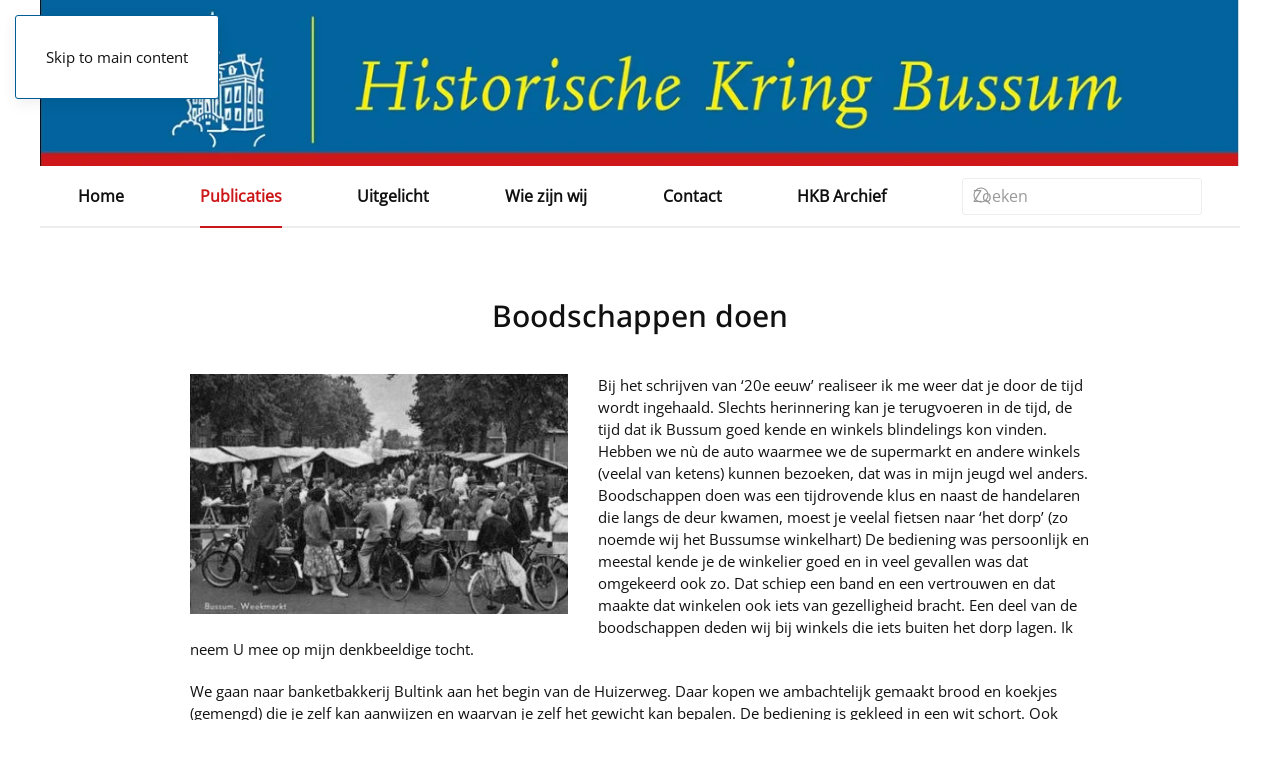

--- FILE ---
content_type: text/html; charset=utf-8
request_url: https://www.historischekringbussum.nl/publicaties/herinneringen/423-boodschappen-doen
body_size: 6533
content:
<!DOCTYPE html>
<html lang="nl-nl" dir="ltr">
    <head>
        <meta name="viewport" content="width=device-width, initial-scale=1">
        <link rel="icon" href="/images/websiteafbeeldingen/KERKLOS.png" sizes="any">
                <link rel="apple-touch-icon" href="/images/websiteafbeeldingen/KERKLOS.png">
        <meta charset="utf-8">
	<meta name="description" content="historischekringbussum.nl">
	<meta name="generator" content="Joomla! - Open Source Content Management">
	<title>Boodschappen doen</title>
	<link href="https://www.historischekringbussum.nl/component/finder/search?format=opensearch&amp;Itemid=101" rel="search" title="OpenSearch Historische Kring Bussum" type="application/opensearchdescription+xml">
<link href="/media/vendor/joomla-custom-elements/css/joomla-alert.min.css?0.4.1" rel="stylesheet">
	<link href="/media/system/css/joomla-fontawesome.min.css?4.5.33" rel="preload" as="style" onload="this.onload=null;this.rel='stylesheet'">
	<link href="/templates/yootheme/css/theme.23.css?1766850982" rel="stylesheet">
	<link href="/media/plg_system_jcepro/site/css/content.min.css?86aa0286b6232c4a5b58f892ce080277" rel="stylesheet">
<script src="/media/vendor/awesomplete/js/awesomplete.min.js?1.1.7" defer></script>
	<script type="application/json" class="joomla-script-options new">{"joomla.jtext":{"JLIB_JS_AJAX_ERROR_OTHER":"Er is een fout opgetreden bij het ophalen van de JSON-gegevens: HTTP-statuscode %s.","JLIB_JS_AJAX_ERROR_PARSE":"Er is een parse fout opgetreden tijdens het verwerken van de volgende JSON-gegevens:<br><code style=\"color:inherit;white-space:pre-wrap;padding:0;margin:0;border:0;background:inherit;\">%s<\/code>","ERROR":"Fout","MESSAGE":"Bericht","NOTICE":"Attentie","WARNING":"Waarschuwing","JCLOSE":"Sluiten","JOK":"Ok","JOPEN":"Open"},"finder-search":{"url":"\/component\/finder\/?task=suggestions.suggest&amp;format=json&amp;tmpl=component&amp;Itemid=101"},"system.paths":{"root":"","rootFull":"https:\/\/www.historischekringbussum.nl\/","base":"","baseFull":"https:\/\/www.historischekringbussum.nl\/"},"csrf.token":"771607afbd54297cba3883fcce25c70c"}</script>
	<script src="/media/system/js/core.min.js?a3d8f8"></script>
	<script src="/media/com_finder/js/finder.min.js?755761" type="module"></script>
	<script src="/media/system/js/messages.min.js?9a4811" type="module"></script>
	<script src="/templates/yootheme/vendor/assets/uikit/dist/js/uikit.min.js?4.5.33"></script>
	<script src="/templates/yootheme/vendor/assets/uikit/dist/js/uikit-icons-paladin.min.js?4.5.33"></script>
	<script src="/templates/yootheme/js/theme.js?4.5.33"></script>
	<script type="application/ld+json">{"@context":"https://schema.org","@graph":[{"@type":"Organization","@id":"https://www.historischekringbussum.nl/#/schema/Organization/base","name":"Historische Kring Bussum","url":"https://www.historischekringbussum.nl/"},{"@type":"WebSite","@id":"https://www.historischekringbussum.nl/#/schema/WebSite/base","url":"https://www.historischekringbussum.nl/","name":"Historische Kring Bussum","publisher":{"@id":"https://www.historischekringbussum.nl/#/schema/Organization/base"},"potentialAction":{"@type":"SearchAction","target":"https://www.historischekringbussum.nl/component/finder/search?q={search_term_string}&amp;Itemid=101","query-input":"required name=search_term_string"}},{"@type":"WebPage","@id":"https://www.historischekringbussum.nl/#/schema/WebPage/base","url":"https://www.historischekringbussum.nl/publicaties/herinneringen/423-boodschappen-doen","name":"Boodschappen doen","description":"historischekringbussum.nl","isPartOf":{"@id":"https://www.historischekringbussum.nl/#/schema/WebSite/base"},"about":{"@id":"https://www.historischekringbussum.nl/#/schema/Organization/base"},"inLanguage":"nl-NL"},{"@type":"Article","@id":"https://www.historischekringbussum.nl/#/schema/com_content/article/423","name":"Boodschappen doen","headline":"Boodschappen doen","inLanguage":"nl-NL","interactionStatistic":{"@type":"InteractionCounter","userInteractionCount":7016},"isPartOf":{"@id":"https://www.historischekringbussum.nl/#/schema/WebPage/base"}}]}</script>
	<script>window.yootheme ||= {}; var $theme = yootheme.theme = {"i18n":{"close":{"label":"Close"},"totop":{"label":"Back to top"},"marker":{"label":"Open"},"navbarToggleIcon":{"label":"Open Menu"},"paginationPrevious":{"label":"Previous page"},"paginationNext":{"label":"Volgende pagina"},"searchIcon":{"toggle":"Open Search","submit":"Submit Search"},"slider":{"next":"Next slide","previous":"Previous slide","slideX":"Slide %s","slideLabel":"%s of %s"},"slideshow":{"next":"Next slide","previous":"Previous slide","slideX":"Slide %s","slideLabel":"%s of %s"},"lightboxPanel":{"next":"Next slide","previous":"Previous slide","slideLabel":"%s of %s","close":"Close"}}};</script>
	<!-- Statcounter code for HKB http://www.historischekringbussum.nl on Joomla -->
<script type="text/javascript">
var sc_project=13074522; 
var sc_invisible=1; 
var sc_security="ba22b5fb"; 
</script>
<script type="text/javascript"
src="https://www.statcounter.com/counter/counter.js" async></script>
<noscript><div class="statcounter"><a title="Web Analytics"
href="https://statcounter.com/" target="_blank"><img class="statcounter"
src="https://c.statcounter.com/13074522/0/ba22b5fb/1/" alt="Web Analytics"
referrerPolicy="no-referrer-when-downgrade"></a></div></noscript>
<!-- End of Statcounter Code -->

    </head>
    <body class="">

        <div class="uk-hidden-visually uk-notification uk-notification-top-left uk-width-auto">
            <div class="uk-notification-message">
                <a href="#tm-main" class="uk-link-reset">Skip to main content</a>
            </div>
        </div>

        
        
        <div class="tm-page">

                        


<header class="tm-header-mobile uk-hidden@m">


    
        <div class="uk-navbar-container">

            <div class="uk-container uk-container-expand">
                <nav class="uk-navbar" uk-navbar="{&quot;align&quot;:&quot;left&quot;,&quot;container&quot;:&quot;.tm-header-mobile&quot;,&quot;boundary&quot;:&quot;.tm-header-mobile .uk-navbar-container&quot;}">

                                        <div class="uk-navbar-left ">

                                                    <a href="https://www.historischekringbussum.nl/" aria-label="Terug naar home" class="uk-logo uk-navbar-item">
    <picture>
<source type="image/webp" srcset="/templates/yootheme/cache/e9/header2-e9058ee5.webp 270w, /templates/yootheme/cache/6a/header2-6a005191.webp 540w" sizes="(min-width: 270px) 270px">
<img alt="Historische Kring Bussum" loading="eager" src="/templates/yootheme/cache/0a/header2-0a66b95d.jpeg" width="270" height="37">
</picture></a>
                        
                        
                        
                    </div>
                    
                    
                                        <div class="uk-navbar-right">

                                                    
                        
                                                    <a uk-toggle href="#tm-dialog-mobile" class="uk-navbar-toggle">

        
        <div uk-navbar-toggle-icon></div>

        
    </a>
                        
                    </div>
                    
                </nav>
            </div>

        </div>

    



        <div id="tm-dialog-mobile" uk-offcanvas="container: true; overlay: true" mode="slide" flip>
        <div class="uk-offcanvas-bar uk-flex uk-flex-column">

                        <button class="uk-offcanvas-close uk-close-large" type="button" uk-close uk-toggle="cls: uk-close-large; mode: media; media: @s"></button>
            
                        <div class="uk-margin-auto-bottom">
                
<div class="uk-grid uk-child-width-1-1" uk-grid>    <div>
<div class="uk-panel" id="module-menu-dialog-mobile">

    
    
<ul class="uk-nav uk-nav-default">
    
	<li class="item-101"><a href="/">Home</a></li>
	<li class="item-204 uk-active uk-parent"><a href="/publicaties/bussums-historisch-tijdschrift-contactblad">Publicaties</a>
	<ul class="uk-nav-sub">

		<li class="item-106"><a href="/publicaties/bussums-historisch-tijdschrift-contactblad">Bussums Historisch Tijdschrift</a></li>
		<li class="item-108"><a href="/publicaties/kringnieuws">Nieuwsbrieven</a></li>
		<li class="item-257"><a href="/publicaties/uit-de-krant">Uit de krant</a></li>
		<li class="item-102"><a href="/publicaties/actueel">Actuele berichten</a></li>
		<li class="item-117"><a href="/publicaties/foto-van-de-maand">Foto's  van de Maand</a></li>
		<li class="item-725"><a href="/qr-fiets-en-wandelroutes">Fiets- en Wandelroutes</a></li>
		<li class="item-118 uk-active"><a href="/publicaties/herinneringen">Verhalen van een Bussumse jongen</a></li>
		<li class="item-227"><a href="/publicaties/boekenlijst">Bibliotheek</a></li>
		<li class="item-110"><a href="/publicaties/winkel">Winkel</a></li></ul></li>
	<li class="item-206 uk-parent"><a href="/uitgelicht/beeld-en-geluid">Uitgelicht</a>
	<ul class="uk-nav-sub">

		<li class="item-255"><a href="/uitgelicht/beeld-en-geluid">Beeld en Geluid</a></li>
		<li class="item-480"><a href="/uitgelicht/bussum-1923">Bussum  in 1923</a></li>
		<li class="item-111"><a href="/uitgelicht/bussum-en-de-tv">Bussum en de TV</a></li>
		<li class="item-109"><a href="/uitgelicht/geschiedenis-van-bussum">Geschiedenis van Bussum</a></li>
		<li class="item-267"><a href="/uitgelicht/album-historisch-bussum">Historisch Bussum album</a></li>
		<li class="item-925"><a href="/uitgelicht/monumenten-in-bussum">Monumenten in Bussum</a></li>
		<li class="item-687"><a href="/uitgelicht/station-naarden-bussum">Station Naarden-Bussum</a></li>
		<li class="item-390"><a href="/qr-verzetsmensen">Verzetsmensen</a></li>
		<li class="item-232"><a href="/uitgelicht/weblinks">Weblinks</a></li></ul></li>
	<li class="item-207 uk-parent"><a href="/wie-zijn-wij/bestuur">Wie zijn wij</a>
	<ul class="uk-nav-sub">

		<li class="item-211"><a href="/wie-zijn-wij/bestuur">Bestuur</a></li>
		<li class="item-112"><a href="/wie-zijn-wij/hkb-pamflet">Wat doen wij</a></li>
		<li class="item-630"><a href="/wie-zijn-wij/hkb-agenda">Agenda</a></li>
		<li class="item-212"><a href="/wie-zijn-wij/lidmaatschap">Lidmaatschap</a></li>
		<li class="item-259"><a href="/wie-zijn-wij/werkgroepen">Werkgroepen</a></li>
		<li class="item-214"><a href="/wie-zijn-wij/anbi">ANBI</a></li>
		<li class="item-251"><a href="/wie-zijn-wij/ereleden">Leden van verdienste</a></li></ul></li>
	<li class="item-210"><a href="/contact">Contact</a></li>
	<li class="item-104"><a href="https://database.historischekringbussum.nl/">HKB Archief</a></li></ul>

</div>
</div>    <div>
<div class="uk-panel" id="module-157">

    
    

    <form id="search-157" action="/component/finder/search?Itemid=101" method="get" role="search" class="uk-search js-finder-searchform uk-search-default uk-width-1-1"><span uk-search-icon></span><input name="q" class="js-finder-search-query uk-search-input" placeholder="Zoeken" required aria-label="Zoeken" type="search"><input type="hidden" name="Itemid" value="101"></form>
    

</div>
</div></div>
            </div>
            
            
        </div>
    </div>
    
    
    

</header>




<header class="tm-header uk-visible@m">



    
        <div class="uk-navbar-container">

            <div class="uk-container uk-container-large">
                <nav class="uk-navbar uk-navbar-justify" uk-navbar="{&quot;align&quot;:&quot;left&quot;,&quot;container&quot;:&quot;.tm-header&quot;,&quot;boundary&quot;:&quot;.tm-header .uk-navbar-container&quot;}">

                                        <div class="uk-navbar-left ">

                                                    <a href="https://www.historischekringbussum.nl/" aria-label="Terug naar home" class="uk-logo uk-navbar-item">
    <picture>
<source type="image/webp" srcset="/templates/yootheme/cache/8c/header2-8cdc6ba9.webp 768w, /templates/yootheme/cache/85/header2-8564fab6.webp 1024w, /templates/yootheme/cache/34/header2-349a1550.webp 1366w, /templates/yootheme/cache/59/header2-59e2c8a6.webp 1398w, /templates/yootheme/cache/75/header2-7559d5e7.webp 1400w" sizes="(min-width: 1400px) 1400px">
<img alt="Historische Kring Bussum" loading="eager" src="/templates/yootheme/cache/dc/header2-dc3504c3.jpeg" width="1400" height="194">
</picture></a>
                        
                                                    
<ul class="uk-navbar-nav">
    
	<li class="item-101"><a href="/">Home</a></li>
	<li class="item-204 uk-active uk-parent"><a href="/publicaties/bussums-historisch-tijdschrift-contactblad">Publicaties</a>
	<div class="uk-drop uk-navbar-dropdown"><div><ul class="uk-nav uk-navbar-dropdown-nav">

		<li class="item-106"><a href="/publicaties/bussums-historisch-tijdschrift-contactblad">Bussums Historisch Tijdschrift</a></li>
		<li class="item-108"><a href="/publicaties/kringnieuws">Nieuwsbrieven</a></li>
		<li class="item-257"><a href="/publicaties/uit-de-krant">Uit de krant</a></li>
		<li class="item-102"><a href="/publicaties/actueel">Actuele berichten</a></li>
		<li class="item-117"><a href="/publicaties/foto-van-de-maand">Foto's  van de Maand</a></li>
		<li class="item-725"><a href="/qr-fiets-en-wandelroutes">Fiets- en Wandelroutes</a></li>
		<li class="item-118 uk-active"><a href="/publicaties/herinneringen">Verhalen van een Bussumse jongen</a></li>
		<li class="item-227"><a href="/publicaties/boekenlijst">Bibliotheek</a></li>
		<li class="item-110"><a href="/publicaties/winkel">Winkel</a></li></ul></div></div></li>
	<li class="item-206 uk-parent"><a href="/uitgelicht/beeld-en-geluid">Uitgelicht</a>
	<div class="uk-drop uk-navbar-dropdown"><div><ul class="uk-nav uk-navbar-dropdown-nav">

		<li class="item-255"><a href="/uitgelicht/beeld-en-geluid">Beeld en Geluid</a></li>
		<li class="item-480"><a href="/uitgelicht/bussum-1923">Bussum  in 1923</a></li>
		<li class="item-111"><a href="/uitgelicht/bussum-en-de-tv">Bussum en de TV</a></li>
		<li class="item-109"><a href="/uitgelicht/geschiedenis-van-bussum">Geschiedenis van Bussum</a></li>
		<li class="item-267"><a href="/uitgelicht/album-historisch-bussum">Historisch Bussum album</a></li>
		<li class="item-925"><a href="/uitgelicht/monumenten-in-bussum">Monumenten in Bussum</a></li>
		<li class="item-687"><a href="/uitgelicht/station-naarden-bussum">Station Naarden-Bussum</a></li>
		<li class="item-390"><a href="/qr-verzetsmensen">Verzetsmensen</a></li>
		<li class="item-232"><a href="/uitgelicht/weblinks">Weblinks</a></li></ul></div></div></li>
	<li class="item-207 uk-parent"><a href="/wie-zijn-wij/bestuur">Wie zijn wij</a>
	<div class="uk-drop uk-navbar-dropdown"><div><ul class="uk-nav uk-navbar-dropdown-nav">

		<li class="item-211"><a href="/wie-zijn-wij/bestuur">Bestuur</a></li>
		<li class="item-112"><a href="/wie-zijn-wij/hkb-pamflet">Wat doen wij</a></li>
		<li class="item-630"><a href="/wie-zijn-wij/hkb-agenda">Agenda</a></li>
		<li class="item-212"><a href="/wie-zijn-wij/lidmaatschap">Lidmaatschap</a></li>
		<li class="item-259"><a href="/wie-zijn-wij/werkgroepen">Werkgroepen</a></li>
		<li class="item-214"><a href="/wie-zijn-wij/anbi">ANBI</a></li>
		<li class="item-251"><a href="/wie-zijn-wij/ereleden">Leden van verdienste</a></li></ul></div></div></li>
	<li class="item-210"><a href="/contact">Contact</a></li>
	<li class="item-104"><a href="https://database.historischekringbussum.nl/">HKB Archief</a></li></ul>

<div class="uk-navbar-item" id="module-tm-3">

    
    

    <form id="search-tm-3" action="/component/finder/search?Itemid=101" method="get" role="search" class="uk-search js-finder-searchform uk-search-navbar"><span uk-search-icon></span><input name="q" class="js-finder-search-query uk-search-input" placeholder="Zoeken" required aria-label="Zoeken" type="search"><input type="hidden" name="Itemid" value="101"></form>
    

</div>

                        
                                                    
                        
                    </div>
                    
                    
                    
                </nav>
            </div>

        </div>

    







</header>

            
            

            <main id="tm-main" >

                
                <div id="system-message-container" aria-live="polite"></div>

                <!-- Builder #template-CDzyAQy6 -->
<div class="uk-section-default uk-section">
    
        
        
        
            
                                <div class="uk-container uk-container-small">                
                    <div class="uk-margin-large uk-container uk-container-small"><div class="uk-grid tm-grid-expand uk-child-width-1-1">
<div class="uk-width-1-1@m">
    
        
            
            
            
                
                    
<h1 class="uk-text-center">        Boodschappen doen    </h1><div class="uk-panel uk-margin-medium"><p><strong><img src="/images/stories/weekmarkt1.jpg" alt="" width="378" height="241" style="margin-right: 30px; margin-bottom: 5px; float: left;" /></strong>Bij het schrijven van ‘20e eeuw’ realiseer ik me weer dat je door de tijd wordt ingehaald. Slechts herinnering kan je terugvoeren in de tijd, de tijd dat ik Bussum goed kende en winkels blindelings kon vinden. Hebben we nù de auto waarmee we de supermarkt en andere winkels (veelal van ketens) kunnen bezoeken, dat was in mijn jeugd wel anders. Boodschappen doen was een tijdrovende klus en naast de handelaren die langs de deur kwamen, moest je veelal fietsen naar ‘het dorp’ (zo noemde wij het Bussumse winkelhart) De bediening was persoonlijk en meestal kende je de winkelier goed en in veel gevallen was dat omgekeerd ook zo. Dat schiep een band en een vertrouwen en dat maakte dat winkelen ook iets van gezelligheid bracht. Een deel van de boodschappen deden wij bij winkels die iets buiten het dorp lagen. Ik neem U mee op mijn denkbeeldige tocht.</p>
<p>We gaan naar banketbakkerij Bultink aan het begin van de Huizerweg. Daar kopen we ambachtelijk gemaakt brood en koekjes (gemengd) die je zelf kan aanwijzen en waarvan je zelf het gewicht kan bepalen. De bediening is gekleed in een wit schort. Ook langs zijn buurman slager Eeken, die zelf in zijn zaak een halve koe die er hangt staat uit te benen. In onberispelijk wit gekleed. Twee ons ham graag en een pond gehakt half om half. Niet anders is het bij drogisterij Vingerhoed even verderop. Ook deze winkelier is netjes in een witte jas gekleed, bijna als een dokter. Wat ‘Akkertjes’ graag en voor 50 cent gemengd drop. Dat wordt keurig afgewogen en dat krijgen we in een papieren puntzakje mee. Wat ijzergaren halen we er naast, bij een zaak in garen en band (Naumann) en ik kijk verlekkerd even in de etalage van de chocolaterie ernaast. Vervolgens halen we een paardenworst bij slagerij Mei, weer verder de Huizerweg op. Nog wat spijkers halen. Een specialist is o.a ijzerhandel Blom op de Laarderweg. Hier worden spijkers los verkocht en afgewogen. De heren die bedienen zijn in stofjassen gekleed en spreken voor mij een soort geheimtaal van de bouw.Twintig-duims houtdraadbouten en 3 millimeter bolkopschroeven Leo ! klinkt het. De sfeer is gemoedelijk, jongens uit de bouw ?</p>
<p>Dan nog een boodschap voor mezelf bij ‘Piet van Det’, een winkel in o.a. feestartikelen en veel meer ! We vinden hem in een zijstraat van de Huizerweg. Hier haal ik klappertjes voor mijn klappertjespistool en vliegerpapier, want een vlieger maakte je toen zelf, met zelf gespleten bamboestokjes, touw en kleurig papier. De winkel is binnen echt vol en één en al kleur. Naast kleurige maskers hangen er slingers en allerhande koopwaar, ook tegen het plafond. Kleine speelgoedjes zoals een neusfluit en koninginnedag-attributen (wandelstokjes en balletjes aan een elastiek) kan je er ook krijgen. Met de jaarwisseling is het hèt adres voor vuurwerk. Nu snel naar huis.</p>
<p>Mijn moeder heeft zelf ook op de markt in Bussum verse vis en groenten gehaald. Heeft ze ook weer stroopwafels mee van de markt ? Zelf haal ik bij die kraam op de Bussumse markt, ook wel eens een zakje zoute pinda’s, die ter plekke in een hete olie worden bereid. De geur is onweerstaanbaar de smaak des te beter. In mijn gevoel kan de verpakte Duyvis pinda van nu er niet tegenop. Smaken, geuren en geluiden uit mijn vroegere Bussum gaan langzaam aan vervagen. Een foto haalt ze soms weer boven.</p>
<p>&nbsp;</p>
<p>&nbsp;</p></div>
                
            
        
    
</div></div></div>
                                </div>                
            
        
    
</div>

                
            </main>

            

                        <footer>
                <!-- Builder #footer -->
<div class="uk-section-secondary uk-section" uk-scrollspy="target: [uk-scrollspy-class]; cls: uk-animation-slide-left-small; delay: false;">
    
        
        
        
            
                                <div class="uk-container uk-container-large">                
                    <div class="uk-grid tm-grid-expand uk-grid-margin" uk-grid>
<div class="uk-grid-item-match uk-flex-middle uk-width-auto@s uk-width-1-3@l">
    
        
            
            
                        <div class="uk-panel uk-width-1-1">            
                
                    <div class="uk-panel uk-text-small uk-text-muted uk-text-left@s uk-text-center" uk-scrollspy-class>©
<script>// <![CDATA[
 document.currentScript.insertAdjacentHTML('afterend', '<time datetime="' + new Date().toJSON() + '">' + new Intl.DateTimeFormat(document.documentElement.lang, {year: 'numeric'}).format() + '</time>'); 
// ]]></script>
Historische Kring Bussum</div>
                
                        </div>            
        
    
</div>
<div class="uk-grid-item-match uk-flex-middle uk-width-expand@s uk-width-1-3@l">
    
        
            
            
                        <div class="uk-panel uk-width-1-1">            
                
                    
<div class="uk-text-center" uk-scrollspy-class="uk-animation-slide-bottom-small">
    <ul class="uk-margin-remove-bottom uk-subnav  uk-subnav-divider uk-flex-center" uk-margin>        <li class="el-item ">
    <a class="el-link" href="/images/2022/Regeling_Verwerking_Persoonsgegevens.pdf" target="_blank">Privacy</a></li>
        <li class="el-item ">
    <a class="el-link" href="https://www.joomla-website-designer.nl/">Webdesign</a></li>
        </ul>
</div>
                
                        </div>            
        
    
</div>
<div class="uk-grid-item-match uk-flex-middle uk-width-auto@s uk-width-1-3@l">
    
        
            
            
                        <div class="uk-panel uk-width-1-1">            
                
                    
<div class="uk-margin-remove-vertical uk-text-right@m uk-text-center" uk-scrollspy-class="uk-animation-slide-right-small">    <ul class="uk-child-width-auto uk-grid-medium uk-flex-inline uk-flex-middle" uk-grid>
            <li class="el-item">
<a class="el-link uk-link-muted" href="https://www.facebook.com/HistorischeKringBussum" target="_blank" rel="noreferrer"><span uk-icon="icon: facebook;"></span></a></li>
            <li class="el-item">
<a class="el-link uk-link-muted" href="https://www.youtube.com/user/Histkringbussum" target="_blank" rel="noreferrer"><span uk-icon="icon: youtube;"></span></a></li>
            <li class="el-item">
<a class="el-link uk-link-muted" href="https://twitter.com/HistKringBussum" target="_blank" rel="noreferrer"><span uk-icon="icon: twitter;"></span></a></li>
            <li class="el-item">
<a class="el-link uk-link-muted" href="https://www.instagram.com/historischekringbussum/" target="_blank" rel="noreferrer"><span uk-icon="icon: instagram;"></span></a></li>
    
    </ul></div>
                
                        </div>            
        
    
</div></div>
                                </div>                
            
        
    
</div>            </footer>
            
        </div>

        
        

    </body>
</html>
